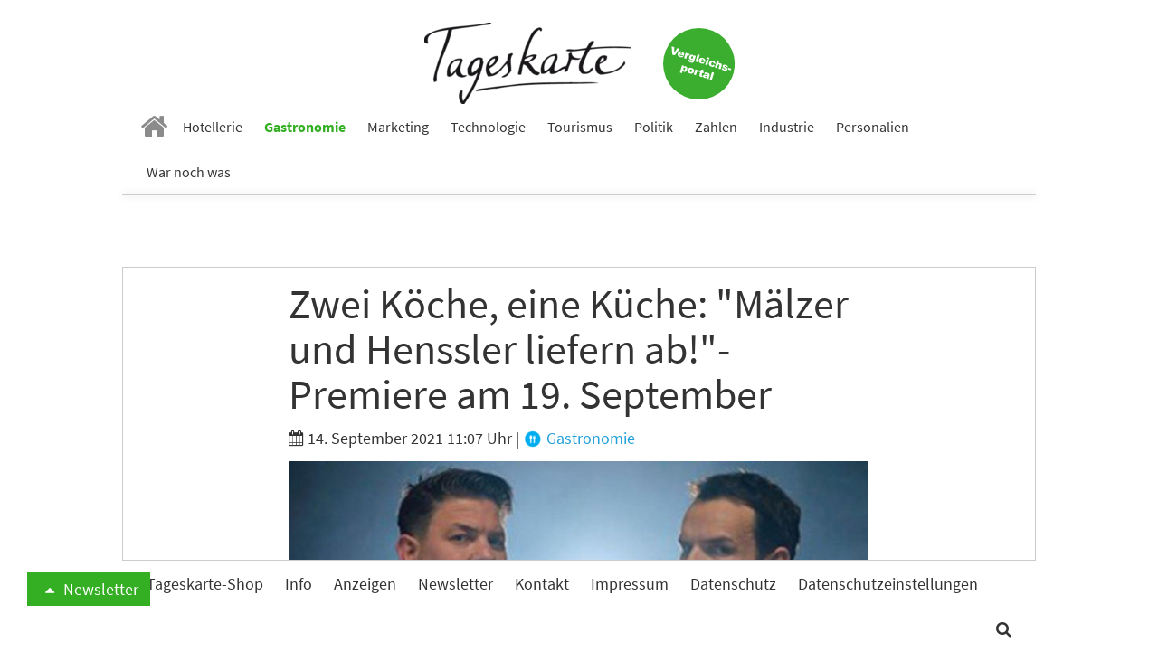

--- FILE ---
content_type: text/html; charset=utf-8
request_url: https://www.tageskarte.io/gastronomie/detail/zwei-koeche-eine-kueche-maelzer-und-henssler-liefern-ab-premiere-am-19-september.html?tx_news_pi1%5B%40widget_2808_0%5D%5BcurrentPage%5D=10&cHash=28970e12c0998304039e4dd5cc32cbe0
body_size: 14821
content:
<!DOCTYPE html>
<html lang="de-DE">
<head>

<meta charset="utf-8">
<!-- 
	build by schubwerk Berlin GmbH

	This website is powered by TYPO3 - inspiring people to share!
	TYPO3 is a free open source Content Management Framework initially created by Kasper Skaarhoj and licensed under GNU/GPL.
	TYPO3 is copyright 1998-2019 of Kasper Skaarhoj. Extensions are copyright of their respective owners.
	Information and contribution at https://typo3.org/
-->


<link rel="shortcut icon" href="/typo3conf/ext/hogaumacht/Resources/Public/Icons/favicon.ico" type="image/x-icon">
<title>Zwei Köche, eine Küche: &quot;Mälzer und Henssler liefern ab!&quot;-Premiere am 19. September: Tageskarte</title>
<meta property="og:title" content="Zwei Köche, eine Küche: &quot;Mälzer und Henssler liefern ab!&quot;-Premiere am 19. September" />
<meta property="og:type" content="article" />
<meta property="og:url" content="https://www.tageskarte.io/gastronomie/detail/zwei-koeche-eine-kueche-maelzer-und-henssler-liefern-ab-premiere-am-19-september.html?tx_news_pi1%5B%40widget_2808_0%5D%5BcurrentPage%5D=10&amp;cHash=28970e12c0998304039e4dd5cc32cbe0" />
<meta property="og:image" content="https://www.tageskarte.io/fileadmin/content/_processed_/e/c/csm_1791541_d0c7c5cf61_5473ee7b11.jpg" />
<meta property="og:image:width" content="500" />
<meta property="og:image:height" content="334" />
<meta name="description" content="Es wird geflucht, es wird gestichelt, es wird geschwitzt und vor allem wird gekocht. Tim Mälzer und Steffen Henssler müssen nämlich liefern. Ausliefern. An wen und was? Das entwickelt sich erst beim Kochen selbst - und in einer neuen Show bei Vox." />
<meta property="og:description" content="Es wird geflucht, es wird gestichelt, es wird geschwitzt und vor allem wird gekocht. Tim Mälzer und Steffen Henssler müssen nämlich liefern. Ausliefern. An wen und was? Das entwickelt sich erst beim Kochen selbst - und in einer neuen Show bei Vox." />
<meta name="generator" content="TYPO3 CMS">
<meta name="viewport" content="width=device-width, initial-scale=1">
<meta name="apple-mobile-web-app-capable" content="no">
<meta http-equiv="X-UA-Compatible" content="IE=edge">
<meta name="robots" content="index, follow, max-snippet:-1, max-image-preview:large, max-video-preview:-1">
<meta property="og:site_name" content="Tageskarte">
<meta property="og:title" content="anzeigen">


<link rel="stylesheet" type="text/css" href="/typo3conf/ext/hogaumacht/Resources/Public/Css/layout.min.1706112322.css" media="all">
<link rel="stylesheet" type="text/css" href="/typo3conf/ext/hogaumacht/Resources/Public/CustomCSS/custom.1687433309.css" media="all">
<link rel="stylesheet" type="text/css" href="/typo3conf/ext/rx_shariff/Resources/Public/Css/shariff.complete.1523862692.css" media="all">


<script src="/typo3/sysext/core/Resources/Public/JavaScript/Contrib/jquery/jquery-3.2.1.min.1561451061.js" type="text/javascript"></script>
<script type="text/javascript">
/*<![CDATA[*/
jQuery.noConflict();
/*]]>*/
</script>



<link rel="prev" href="/gastronomie/detail/zwei-koeche-eine-kueche-maelzer-und-henssler-liefern-ab-premiere-am-19-september.html?tx_news_pi1%5B%40widget_2808_0%5D%5BcurrentPage%5D=9&amp;cHash=2996303db27290dde781c406dc25e6e8" />
						
<link rel="preconnect" crossorigin href="https://de.ioam.de">
<link rel="preconnect" crossorigin href="https://www.facebook.com">
<link rel="preconnect" crossorigin href="https://www.google-analytics.com">
<link rel="preconnect" crossorigin href="https://connect.facebook.net">
<link rel="preconnect" crossorigin href="https://piwik.pantanet.de">
<link rel="preconnect" crossorigin href="https://securepubads.g.doubleclick.net">
<link rel="preconnect" crossorigin href="https://storage.googleapis.com">
<link rel="preconnect" crossorigin href="https://www.googletagmanager.com">

<script src="//script.ioam.de/iam.js?m=1" type="text/javascript"></script>

<link rel="preload" as="font" crossorigin="anonymous" href="https://www.tageskarte.io/typo3conf/ext/hogaumacht/Resources/Public/Fonts/fontawesome-webfont.woff2?v=4.7.0">
<link rel="preload" as="font" crossorigin="anonymous" href="https://www.tageskarte.io/typo3conf/ext/hogaumacht/Resources/Public/Fonts/source-sans-pro-v13-latin-regular.woff2">
<link rel="preload" as="font" crossorigin="anonymous" href="https://www.tageskarte.io/typo3conf/ext/hogaumacht/Resources/Public/Fonts/source-sans-pro-v13-latin-700.woff2">
<link rel="preload" as="font" crossorigin="anonymous" href="https://www.tageskarte.io/typo3conf/ext/hogaumacht/Resources/Public/Fonts/source-serif-pro-v7-latin-regular.woff2">

<link rel="preload" href="//data-f5d00c1ea1.tageskarte.io/iomm/latest/manager/base/es6/bundle.js" as="script" id="IOMmBundle">
<link rel="preload" href="//data-f5d00c1ea1.tageskarte.io/iomm/latest/bootstrap/loader.js" as="script">
<script type="text/javascript" src="//data-f5d00c1ea1.tageskarte.io/iomm/latest/bootstrap/loader.js"></script>

<script type="text/javascript">
  IOMm('configure', { st: 'tageskar', dn: 'data-f5d00c1ea1.tageskarte.io', mh:5 });
</script>
<script type="text/javascript">
var Ads_BA_ADIDsite = "tageskarte.io";
var Ads_BA_ADIDsection = "rotation"; // "rotation"; //bzw. passende Rubrik
var Ads_BA_keyword = "";
</script>
<script type="text/javascript" src="https://storage.googleapis.com/ba_utils/taka.js"></script>
<script async type="text/javascript" src="https://securepubads.g.doubleclick.net/tag/js/gpt.js"></script>
<!-- Global site tag (gtag.js) - Google Ads: 10845787738 -->
<script async src="https://www.googletagmanager.com/gtag/js?id=AW-10845787738"></script>
<script>
  window.dataLayer = window.dataLayer || [];
  function gtag(){dataLayer.push(arguments);}
  gtag('js', new Date());

  gtag('config', 'AW-10845787738');
</script><!-- Matomo Tag Manager -->
<script type="text/javascript">
var _mtm = _mtm || [];
_mtm.push({'mtm.startTime': (new Date().getTime()), 'event': 'mtm.Start'});
var d=document, g=d.createElement('script'), s=d.getElementsByTagName('script')[0];
g.type='text/javascript'; g.async=true; g.defer=true; g.src='https://piwik.pantanet.de/js/container_gUS0m9v1.js'; s.parentNode.insertBefore(g,s);
</script>
<!-- End Matomo Tag Manager --><style>      .news-single .shariff-button {
         min-width: auto!important;
         max-width: 36px!important;
         width: 36px!important;
      }
      .shariff-button {
         min-width: auto!important;
         max-width: 24px!important;
         width: 24px!important;
      }
      .shariff-button .share_text {
         display: none!important;
      }
      .carousel-inner>.item {
         display: block;
      }</style>
</head>
<body>
<div id="fb-root"></div>
<script async defer src="https://connect.facebook.net/en_US/sdk.js#xfbml=1&version=v3.2"></script>
<nav class="navbar navbar-default navbar-fixed-top">
  <div class="container">
    <div class="sticky-d-none text-center mt-2 logo-container">
      <a href="/">
        <img alt="Tageskarte" src="/fileadmin/_processed_/4/e/csm_Tageskarte_d9e41771b2.png" width="228" height="90" />
      </a>

      <a class="navbar-jobs" href="/vergleich-bewertung.html">
        <img alt="Jobs" src="/typo3conf/ext/hogaumacht/Resources/Public/Images/Button_Vergleichsportal.svg" width="79" height="79" />
      </a>
    </div>
    <div class="navbar-header">
      <button type="button" class="navbar-toggle collapsed" data-toggle="collapse" data-target="#bs-example-navbar-collapse-1" aria-expanded="false">
        <span class="sr-only">Toggle navigation</span> <span class="icon-bar"></span> <span class="icon-bar"></span> <span class="icon-bar"></span>
      </button>

      <a class="navbar-brand" href="/">
        <img class="img-responsive" alt="Tageskarte" src="/fileadmin/_processed_/4/e/csm_Tageskarte_f6797b121f.png" width="86" height="34" />
      </a>
    </div>

    <div class="collapse navbar-collapse" id="bs-example-navbar-collapse-1">
      <ul class="nav navbar-nav">
        
          
              <li class=" n27">
                <a href="/" target="" title="Home">
                  <i class="fa fa-home" aria-hidden="true"></i>
                </a>
              </li>
            
        
          
              <li class=" n71">
                <a href="/hotellerie.html" target="" title="Hotellerie">
                  Hotellerie
                </a>
              </li>
            
        
          
              <li class="active n72">
                <a href="/gastronomie.html" target="" title="Gastronomie">
                  Gastronomie
                </a>
              </li>
            
        
          
              <li class=" n75">
                <a href="/marketing.html" target="" title="Marketing">
                  Marketing
                </a>
              </li>
            
        
          
              <li class=" n3071">
                <a href="/technologie.html" target="" title="Technologie">
                  Technologie
                </a>
              </li>
            
        
          
              <li class=" n73">
                <a href="/tourismus.html" target="" title="Tourismus">
                  Tourismus
                </a>
              </li>
            
        
          
              <li class=" n74">
                <a href="/politik.html" target="" title="Politik">
                  Politik
                </a>
              </li>
            
        
          
              <li class=" n77">
                <a href="/zahlen.html" target="" title="Zahlen">
                  Zahlen
                </a>
              </li>
            
        
          
              <li class=" n78">
                <a href="/industrie.html" target="" title="Industrie">
                  Industrie
                </a>
              </li>
            
        
          
              <li class=" n3503">
                <a href="/personalien.html" target="" title="Personalien">
                  Personalien
                </a>
              </li>
            
        
          
              <li class=" n3278">
                <a href="/war-noch-was.html" target="" title="War noch was">
                  War noch was
                </a>
              </li>
            
        
      </ul>
    </div>
  </div>
</nav>

<div class="outer-main mt-4">
    
            <div class="container">
                <div class="leaderboard-cad"><div id="Ads_BA_BS" class="text-center"><script type="text/javascript">Ads_BA_AD('BS');</script></div></div>
            </div>
        

    
	
	
	

    <script type='text/javascript'>
        var cp = 'Gastronomie';
        IOMm('pageview', {cp: cp});
    </script>

    <div class="container bg-white b-1">
        
<div id="c112" class="frame frame-default frame-type-list frame-layout-0"><html xmlns:f="http://typo3.org/ns/TYPO3/CMS/Fluid/ViewHelpers"><div class="news news-single"><div class="article" itemscope="itemscope" itemtype="http://schema.org/Article"><div class="row"><div class="col-sm-8 col-sm-offset-2"><h1 class="mt-0" itemprop="headline">Zwei Köche, eine Küche: &quot;Mälzer und Henssler liefern ab!&quot;-Premiere am 19. September</h1><div class="extra"><!-- author --><!-- date --><i class="fa fa-calendar"></i><time datetime="2021-09-14">
                14. September 2021 11:07 Uhr
                <meta itemprop="datePublished" content="2021-09-14" /></time><!-- category -->
	
		
			|
			
					
						
							
									<a class="category-image category-3" href="/gastronomie.html"><img title="Gastronomie" alt="Gastronomie" src="/fileadmin/content/_processed_/a/9/csm_gastronomie_e6af018a67.png" width="22" height="22" /> Gastronomie
									</a></div><!-- media files --><div id="news-carousel" class="carousel slide news-img-wrap mb-2" data-ride="carousel" data-interval="8000" data-pause="hover"><div class="carousel-inner" role="listbox"><div class="item active"><a href="/fileadmin/content/_processed_/e/c/csm_1791541_d0c7c5cf61_02dc1ca001.jpg" data-description="Zwei Köche, eine Küche, keine Gnade: &quot;Mälzer und Henssler liefern ab!&quot;-Premiere am 19. September. Foto: TVNOW / Philipp Rathmer" title="" class="lightbox" rel="lightbox[myImageSet]"><img class="img-responsive img-lazy"
         title="" alt=""
         data-src="/fileadmin/content/_processed_/e/c/csm_1791541_d0c7c5cf61_4b1abfe94b.jpg"
         data-srcset="/fileadmin/content/_processed_/e/c/csm_1791541_d0c7c5cf61_4b1abfe94b.jpg 642w, /fileadmin/content/_processed_/e/c/csm_1791541_d0c7c5cf61_e2c8670f22.jpg 509w, /fileadmin/content/_processed_/e/c/csm_1791541_d0c7c5cf61_d483b75d7a.jpg 470w, /fileadmin/content/_processed_/e/c/csm_1791541_d0c7c5cf61_684a1e2528.jpg 737w, /fileadmin/content/_processed_/e/c/csm_1791541_d0c7c5cf61_9ac5eacec2.jpg 395w"
         sizes="(min-width: 1200px) 642px, (min-width: 992px) 509px, (min-width: 768px) 470px, (max-width: 767px) 736px, (max-width: 425px) 395px" /></a><div class="carousel-caption news-img-caption">
		Zwei Köche, eine Küche, keine Gnade: &quot;Mälzer und Henssler liefern ab!&quot;-Premiere am 19. September. Foto: TVNOW / Philipp Rathmer
	</div></div></div></div></div></div><div class="row"><div class="col-sm-2"><div xmlns:rx="http://typo3.org/ns/Reelworx/RxShariff/ViewHelper"><div data-orientation="vertical" data-theme="icon" data-mail-url="mailto:" data-services="[&quot;facebook&quot;,&quot;whatsapp&quot;,&quot;linkedin&quot;,&quot;twitter&quot;,&quot;xing&quot;,&quot;mail&quot;]" data-lang="de" class="shariff"></div></div></div><div class="col-sm-8 inner-content"><meta itemprop="description" content="Es wird geflucht, es wird gestichelt, es wird geschwitzt und vor allem wird gekocht. Tim Mälzer und Steffen Henssler müssen nämlich liefern. Ausliefern. An wen und was? Das entwickelt sich erst beim Kochen selbst - und in einer neuen Show bei Vox."><meta itemprop="image" content="/fileadmin/content/_processed_/e/c/csm_1791541_d0c7c5cf61_5473ee7b11.jpg" /><meta itemprop="dateModified" content="2021-09-17" /><div itemprop="author publisher" itemscope itemtype="http://schema.org/Organization"><meta itemprop="url" content="https://www.tageskarte.io/" /><meta itemprop="name" content="TAGESKARTE" /><div itemprop="logo" itemscope itemtype="https://schema.org/ImageObject"><meta itemprop="url" content="/typo3temp/assets/_processed_/2/c/csm_Tageskarte_90fd8c06b8.png" /></div></div><!-- main text --><div class="news-text-wrap" itemprop="articleBody"><p>Mögen sie sich jetzt nun oder nicht? Über viele verschiedene Kochsendungen hinweg haben sich Tim Mälzer und Steffen Henssler gefoppt. Ein witziges und unterhaltsames Spiel, das sie pflegen und irgendwie auch kultiviert haben. Nun bekommt der Wettstreit der beiden Fernsehköche sogar eine gemeinsame Sendung - «<a href="https://www.vox.de/cms/tim-maelzer-und-steffen-henssler-duellieren-sich-bei-maelzer-und-henssler-liefern-ab-4776144.html" target="_blank">Mälzer und Henssler liefern ab!</a>». Das Duell läuft an vorerst zwei Tagen bei Vox, dem Haussender der beiden. Das erste mehr als drei Stunden lang am Sonntag (19.9.) um 20.15 Uhr, der Termin für die zweite Folge wird Senderangaben zufolge noch bekannt gegeben.</p><p>Die beiden Hamburger Schnodderschnauzen müssen dafür spontan gegeneinander Essen zum Ausliefern produzieren und innerhalb von wenigen Minuten kochen. Das Besondere daran: Hinweise zu den Kunden kommen nur tröpfchenweise. Am Anfang steht nur die Personenzahl. Und dann kommen auch noch prominente hungrige Gäste wie Ina Müller, Judith Rakers, Smudo, Steven Gätjen, Wigald Boning und Revolverheld.</p><p>Schon im Trailer wird klar: Das ist Stress pur und die beiden schenken sich nichts. Sie motzen sich an, sie veralbern sich und sie stacheln sich beim Kochen gegenseitig an. Eins machen die beiden im Gespräch mit der Deutschen Presse-Agentur dennoch sofort deutlich. «Das ist ja die Mär, die sich immer hält, dass wir beide uns nicht mögen», sagt Steffen Henssler. «Natürlich picken wir auch gerne rein und foppen uns gerne, aber es ist tatsächlich so, dass wir größten Respekt voreinander haben und uns auch einfach gerne mögen. Mittlerweile sowieso noch ein Stück mehr. Also ich ihn zumindest.» Und dann ist es da. Dieses Grinsen der beiden. Dieses Vertraute. Brüder im Geiste. Man kann ihnen das leicht abnehmen.</p><p>Dass die beiden mal zusammen eine Sendung machen würden, sei ihnen schon lange klar gewesen, sagen die beiden Köche, die Fans vor allem für ihre Lässigkeit am Herd lieben. «Wir mussten nicht bestochen werden, wir mussten nur das richtige Format finden», so Henssler.</p><p>Das Abkupfern eines internationalen Formats kam für beide dafür aber nicht in Frage. «Wir wollten nicht mehr nur den Status als Fernsehköche bedienen, sondern waren auf der Suche nach mehr Spielraum. Nach einem Konzept, das uns eine Geschichte erzählt und uns eine Beziehung erlaubt», so Mälzer. Sie entwickelten selbst eins.</p><p>Die Corona-Pandemie, in der der Lieferservice einen großen Stellenwert auch für Restaurants bekommen hat, spielte ihnen dabei in die Hände. Der gemeinsame Spaß und Wettstreit am Herd und die flapsigen Sprüche beider werden kombiniert mit den Ansprüchen an einen Lieferservice und die Unberechenbarkeit durch Kunden, über die erst nach und nach mehr verraten wird. Ob sie richtig lagen, sehen die beiden erst, wenn sie das Essen persönlich ausgeliefert haben.</p><p>Bei der Umsetzung des Konzeptes war beiden zudem wichtig: «Bedingung war: kein Studio. Das hier ist eine echte Küche, es ist ein echtes Restaurant und es könnte ein echter Lieferservice sein», so Mälzer. Gedreht wurde im Juli in seinem Restaurant «Die gute Botschaft» an der Hamburger Außenalster.</p><p>Beide sind davon überzeugt, dass die Sendung gut ankommen wird. «Ja, Kochen vor der Kamera können wahnsinnig viele und wahrscheinlich auch sehr viele viel besser als wir. Aber so kochen, dass Menschen auch gern am Bildschirm bleiben, ist schon auch eine Stärke von Steffen und mir», sagt Mälzer dazu.</p><p>Und fährt mit breiter Brust fort: «Wir haben nicht viele Paarungen im deutschen Fernsehen, die sich auf diesem Niveau abspielen. Das ist wie Messi und Ronaldo. Auf unterschiedlichen Ebenen. Das ist ein bisschen Joko und Klaas. Das ist ein bisschen Thomas Gottschalk und Günther Jauch. Das sind zwei Elefanten aus ihrer Branche, die auch noch zufällig beide Medien machen und sich bereit erklären, sich gegenseitig vorzuführen oder sich vorführen zu lassen.»</p></div><!-- content elements --><!-- text/image --><div class="news-list-item banner banner-3" data-track-content data-content-name="BM: Betterspace 20.1.26 Webseite"><div class="news-list-item-inner"><div class="anote"><span>Anzeige</span></div><h3><a href="/bm/f/5381/4/80.html" data-content-target data-content-ignoreinteraction target="_blank" rel="nofollow">coucou Hotel finanziert Energiespar-Lösung erfolgreich mit Leerstand</a></h3><div class="row"><div class="col-sm-5"><a href="/bm/f/5381/4/80.html" data-content-target data-content-ignoreinteraction target="_blank" rel="nofollow"><img class="img-responsive news-list-item-image img-lazy" data-content-piece=""
                             title="" alt=""
                             data-src="/fileadmin/content/_processed_/7/b/csm_coucou-hotel-ausssen__003_klein_540f9d3950.jpg"
                             data-srcset="/fileadmin/content/_processed_/7/b/csm_coucou-hotel-ausssen__003_klein_540f9d3950.jpg 250w, /fileadmin/content/_processed_/7/b/csm_coucou-hotel-ausssen__003_klein_ab5221b9f5.jpg 194w, /fileadmin/content/_processed_/7/b/csm_coucou-hotel-ausssen__003_klein_eb6693c5c9.jpg 178w, /fileadmin/content/user_upload/coucou-hotel-ausssen__003_klein.jpg 737w, /fileadmin/content/_processed_/7/b/csm_coucou-hotel-ausssen__003_klein_750b8b459e.jpg 395w"
                             sizes="(min-width: 1200px) 250px, (min-width: 992px) 194px, (min-width: 768px) 178px, (max-width: 767px) 737px, (max-width: 425px) 395px" /></a></div><div class="col-sm-7"><div data-content-piece><p>Im coucou Hotel werden Heizkörper digital über eine intelligente Heizkörpersteuerung gesteuert. So profitiert man hier von mehr Komfort bei weniger Energieeinsatz. Finanziert wurde die Lösung mit leerstehenden Zimmern. Hotelmanager Jochen Lauber hat nun seine Erfahrungen mit der Investition und dem System geteilt.</p></div><div><a href="/bm/f/5381/4/80.html" data-content-target data-content-ignoreinteraction target="_blank" rel="nofollow" class="btn btn-default btn-read-more">Weiterlesen</a></div></div></div></div></div><div class="sp sp-fb text-center"><div class="fb-post" data-href="https://www.facebook.com/tim.maelzer/posts/403109024520438" data-show-text="true"></div></div><div id="c24924" class="frame frame-default frame-type-text frame-layout-0"><h4>Mälzer und Henssler müssen liefern</h4><p>In ihrer ersten gemeinsamen Primetime-Show müssen&nbsp;Tim Mälzer und Steffen Henssler wirklich liefern.&nbsp;Ihr neuer Job: Ein Pop-Up-Bringdienst - unter erschwerten Bedingungen. Denn Mälzer und Henssler bekommen keine normalen Bestellungen, sondern lediglich vage Hinweise zu den Vorlieben ihrer Kunden - da bleiben Schimpfwort-Tiraden, Verzweiflungs-Anfälle und unbändiger Ehrgeiz nicht aus. Und dann wollen zusätzlich in Folge 1 auch noch Entertainerin Ina Müller, Moderatorin Judith Rakers und Rapper Smudo spontan bewirtet werden.&nbsp;VOX zeigt die Premiere von &quot;Mälzer und Henssler liefern ab!&quot; am 19. September um 20:15 Uhr.</p><p>Schon bei der ersten von insgesamt vier Bestellungen blickt Henssler lachend der &quot;Wahrheit&quot; ins Auge: &quot;Seit langem müssen wir mal wieder richtig arbeiten...&quot;. Nur auf der Basis von Fotos, Sprachnachrichten oder Hinweisen aus der Bonmaschine müssen sie ein kulinarisches Gefühl für die unbekannten Besteller entwickeln. &quot;Das hier ist ein ständiges Auf und Ab - zwischendrin denke ich: 'Jetzt sind meine Gerichte geil' und dann wieder: 'Jetzt ist alles scheiße'...&quot;, beschreibt Henssler seine Stimmungslage.</p><p>Zu sehen, was der andere in seiner Küche vorbereitet, treibt die zwei Hamburger zusätzlich zu Höchstleistunden an - da wird auch spontan noch schnell ein zusätzliches Gericht aus dem Ärmel geschüttelt, nur um den anderen zu übertrumpfen. &quot;Steffen, danke, dass du da bist. Gegen jeden anderen hätte ich keinen Ehrgeiz&quot;, bringt Mälzer die Konkurrenzsituation auf den Punkt. Und nach der ersten Kochrunde ist er deshalb auch ganz schön am Ende: &quot;Was ein Ritt. Ich bin ganz schön im A*sch, ihr F*cker&quot;, findet Tim Mälzer gewohnt direkte Worte für seinen Gemütszustand. Bei der Auslieferung sind die Augen der beiden groß, als sie sehen, dass sie für eine sechsköpfige Familie kochen mussten... Das hatten beide nicht erwartet!</p><p>&quot;Bisher habe ich nichts verheimlicht, habe aber gemerkt, dass ich das machen muss, weil der Drecksack ja auch einfach nachkocht&quot;, so Henssler, der bei den folgenden Bestellungen seine Taktik ändert. Tim Mälzer bringen die Hinweise mit immer neuen Infos zu den möglichen Vorlieben&nbsp;an den Rand der Verzweiflung: &quot;Mich nervt das gerade. Rein theoretisch spielen wir Glücksrad, weil wir immer unsere Richtung ändern müssen.&quot;, so Mälzer. &quot;Es ist schon ein derber Abfuck, wenn man verliert...&quot;, findet Henssler nicht nur der Ehre wegen, denn die beiden überlegen sich auch noch eine fiese Strafe für den Verlierer...</p><p>Warum Tim Mälzer meint, dass Steffen Henssler &quot;optisch fürs Radio kocht&quot; und er selbst &quot;wie Michelangelo, als er die Kirchendecke bemalt hat&quot;, wieso Henssler hingegen sicher ist &quot;den mache ich so lang, der gewinnt nicht einen Gang&quot; und weshalb beide kaum mit Smudo sprechen, als dieser den Lieferservice betritt - das sehen die Zuschauer:innen am 19. September.</p><hr /><p>&nbsp;</p></div><div class="content-cad"><div id="Ads_BA_CAD2" class="text-center"><script type="text/javascript">Ads_BA_AD('CAD2');</script></div></div><!-- Link Back --><p><a class="btn btn-default" href="/gastronomie.html">
			Zurück
		</a></p></div></div></div></div></html></div>


<div id="c2812" class="frame frame-default frame-type-shortcut frame-layout-0"><div id="c43960" class="frame frame-default frame-type-list frame-layout-2"></div><div id="c2808" class="frame frame-default frame-type-list frame-layout-2"><header><h2 class="">
				Vielleicht auch interessant
			</h2></header><div class="news"><!--TYPO3SEARCH_end--><div class="news-list-view news-template-14" id="news-container-2808"><div class="news-list-item"><div class="news-list-item-inner"><div class="articletype-0" itemscope="itemscope" itemtype="http://schema.org/Article"><meta itemprop="image" content="/fileadmin/content/_processed_/a/d/csm_csm_Eroeffnung_Swing_Kitchen_Leipzig_b5a67efe27_a095c32abb.png" /><meta itemprop="datePublished" content="2025-11-26" /><meta itemprop="dateModified" content="2025-11-26" /><div itemprop="author publisher" itemscope itemtype="http://schema.org/Organization"><meta itemprop="url" content="https://www.tageskarte.io/" /><meta itemprop="name" content="TAGESKARTE" /><div itemprop="logo" itemscope itemtype="https://schema.org/ImageObject"><meta itemprop="url" content="/typo3temp/assets/_processed_/2/c/csm_Tageskarte_90fd8c06b8.png" /></div></div><h3 itemprop="headline"><a itemprop="url" title="Sanierung der veganen Fastfood-Kette Swing Kitchen gescheitert " href="/gastronomie/detail/sanierung-der-veganen-fastfood-kette-swing-kitchen-gescheitert.html">
							Sanierung der veganen Fastfood-Kette Swing Kitchen gescheitert 
						</a></h3><div class="row"><div class="col-sm-5"><a title="Sanierung der veganen Fastfood-Kette Swing Kitchen gescheitert " href="/gastronomie/detail/sanierung-der-veganen-fastfood-kette-swing-kitchen-gescheitert.html"><img class="img-responsive news-list-item-image img-lazy"
                 title="" alt=""
                 src="[data-uri]"
                 data-src="/fileadmin/content/_processed_/a/d/csm_csm_Eroeffnung_Swing_Kitchen_Leipzig_b5a67efe27_3008c778d5.png"
                 data-srcset="/fileadmin/content/_processed_/a/d/csm_csm_Eroeffnung_Swing_Kitchen_Leipzig_b5a67efe27_0e8fb2e1f7.png 250w, /fileadmin/content/_processed_/a/d/csm_csm_Eroeffnung_Swing_Kitchen_Leipzig_b5a67efe27_216b12f73b.png 194w, /fileadmin/content/_processed_/a/d/csm_csm_Eroeffnung_Swing_Kitchen_Leipzig_b5a67efe27_f30d3aaa44.png 178w, /fileadmin/content/_processed_/a/d/csm_csm_Eroeffnung_Swing_Kitchen_Leipzig_b5a67efe27_1966e2d44a.png 737w, /fileadmin/content/_processed_/a/d/csm_csm_Eroeffnung_Swing_Kitchen_Leipzig_b5a67efe27_3008c778d5.png 395w"
                 sizes="(min-width: 1200px) 250px, (min-width: 992px) 194px, (min-width: 768px) 178px, (max-width: 767px) 737px, (max-width: 425px) 395px" /></a><div data-url="https://www.tageskarte.io/gastronomie/detail/sanierung-der-veganen-fastfood-kette-swing-kitchen-gescheitert.html" data-theme="icon" data-services="[&quot;facebook&quot;,&quot;whatsapp&quot;,&quot;linkedin&quot;,&quot;twitter&quot;,&quot;xing&quot;]" data-lang="de" class="shariff"></div></div><div class="col-sm-7"><!-- teaser --><div itemprop="description" class="description"><p>Die Sanierung der veganen Fastfood-Kette Swing Kitchen ist gescheitert. Nachdem die Gläubiger noch einem Sanierungsplan für die Muttergesellschaft zugestimmt hatten, konnte die zur Fortführung nötige Finanzierung nicht gesichert werden. Von dem Scheitern sind 130 Mitarbeitende an allen sieben Standorten in Österreich betroffen.</p></div><div class="more-link"><a class="btn btn-default btn-read-more" title="Sanierung der veganen Fastfood-Kette Swing Kitchen gescheitert " href="/gastronomie/detail/sanierung-der-veganen-fastfood-kette-swing-kitchen-gescheitert.html">
                Weiterlesen
            </a></div></div></div></div></div></div><div class="news-list-item"><div class="news-list-item-inner"><div class="articletype-0" itemscope="itemscope" itemtype="http://schema.org/Article"><meta itemprop="image" content="/fileadmin/content/_processed_/d/2/csm_shutterstock_2254135117_31dfe4bd27.jpg" /><meta itemprop="datePublished" content="2025-11-25" /><meta itemprop="dateModified" content="2025-11-25" /><div itemprop="author publisher" itemscope itemtype="http://schema.org/Organization"><meta itemprop="url" content="https://www.tageskarte.io/" /><meta itemprop="name" content="TAGESKARTE" /><div itemprop="logo" itemscope itemtype="https://schema.org/ImageObject"><meta itemprop="url" content="/typo3temp/assets/_processed_/2/c/csm_Tageskarte_90fd8c06b8.png" /></div></div><h3 itemprop="headline"><a itemprop="url" title="Five Guys Deutschland erneut mit Millionendefizit" href="/gastronomie/detail/five-guys-deutschland-erneut-mit-millionendefizit.html">
							Five Guys Deutschland erneut mit Millionendefizit
						</a></h3><div class="row"><div class="col-sm-5"><a title="Five Guys Deutschland erneut mit Millionendefizit" href="/gastronomie/detail/five-guys-deutschland-erneut-mit-millionendefizit.html"><img class="img-responsive news-list-item-image img-lazy"
                 title="" alt=""
                 src="[data-uri]"
                 data-src="/fileadmin/content/_processed_/d/2/csm_shutterstock_2254135117_4ec4cf366e.jpg"
                 data-srcset="/fileadmin/content/_processed_/d/2/csm_shutterstock_2254135117_c082f9c8e0.jpg 250w, /fileadmin/content/_processed_/d/2/csm_shutterstock_2254135117_baacbdf192.jpg 194w, /fileadmin/content/_processed_/d/2/csm_shutterstock_2254135117_0b792a773f.jpg 178w, /fileadmin/content/_processed_/d/2/csm_shutterstock_2254135117_3a296378a4.jpg 737w, /fileadmin/content/_processed_/d/2/csm_shutterstock_2254135117_4ec4cf366e.jpg 395w"
                 sizes="(min-width: 1200px) 250px, (min-width: 992px) 194px, (min-width: 768px) 178px, (max-width: 767px) 737px, (max-width: 425px) 395px" /></a><div data-url="https://www.tageskarte.io/gastronomie/detail/five-guys-deutschland-erneut-mit-millionendefizit.html" data-theme="icon" data-services="[&quot;facebook&quot;,&quot;whatsapp&quot;,&quot;linkedin&quot;,&quot;twitter&quot;,&quot;xing&quot;]" data-lang="de" class="shariff"></div></div><div class="col-sm-7"><!-- teaser --><div itemprop="description" class="description"><p>Die US-Systemgastronomiekette Five Guys steht in Deutschland vor erheblichen finanziellen Herausforderungen. Im siebten Jahr nach Markteintritt weist die deutsche Tochtergesellschaft Five Guys Germany GmbH erneut ein Millionenminus aus. Dies geht aus dem jüngst veröffentlichten Geschäftsbericht für das Jahr 2023 hervor, über den zuerst die Rheinische Post berichtete.</p></div><div class="more-link"><a class="btn btn-default btn-read-more" title="Five Guys Deutschland erneut mit Millionendefizit" href="/gastronomie/detail/five-guys-deutschland-erneut-mit-millionendefizit.html">
                Weiterlesen
            </a></div></div></div></div></div></div><div class="news-list-item"><div class="news-list-item-inner"><div class="articletype-0" itemscope="itemscope" itemtype="http://schema.org/Article"><meta itemprop="image" content="/fileadmin/content/_processed_/3/3/csm_Christian4_86170732fe.jpg" /><meta itemprop="datePublished" content="2025-11-25" /><meta itemprop="dateModified" content="2025-11-27" /><div itemprop="author publisher" itemscope itemtype="http://schema.org/Organization"><meta itemprop="url" content="https://www.tageskarte.io/" /><meta itemprop="name" content="TAGESKARTE" /><div itemprop="logo" itemscope itemtype="https://schema.org/ImageObject"><meta itemprop="url" content="/typo3temp/assets/_processed_/2/c/csm_Tageskarte_90fd8c06b8.png" /></div></div><h3 itemprop="headline"><a itemprop="url" title="Fränkischer Winzer und Sternekoch Christian Stahl überzeugt Kritiker " href="/gastronomie/detail/fraenkischer-winzer-und-sternekoch-christian-stahl-ueberzeugt-kritiker.html">
							Fränkischer Winzer und Sternekoch Christian Stahl überzeugt Kritiker 
						</a></h3><div class="row"><div class="col-sm-5"><a title="Fränkischer Winzer und Sternekoch Christian Stahl überzeugt Kritiker " href="/gastronomie/detail/fraenkischer-winzer-und-sternekoch-christian-stahl-ueberzeugt-kritiker.html"><img class="img-responsive news-list-item-image img-lazy"
                 title="" alt=""
                 src="[data-uri]"
                 data-src="/fileadmin/content/_processed_/3/3/csm_Christian4_0a3483eacb.jpg"
                 data-srcset="/fileadmin/content/_processed_/3/3/csm_Christian4_29ae82137d.jpg 250w, /fileadmin/content/_processed_/3/3/csm_Christian4_847ff942e4.jpg 194w, /fileadmin/content/_processed_/3/3/csm_Christian4_3c9880abbd.jpg 178w, /fileadmin/content/_processed_/3/3/csm_Christian4_82fb1d6a86.jpg 737w, /fileadmin/content/_processed_/3/3/csm_Christian4_0a3483eacb.jpg 395w"
                 sizes="(min-width: 1200px) 250px, (min-width: 992px) 194px, (min-width: 768px) 178px, (max-width: 767px) 737px, (max-width: 425px) 395px" /></a><div data-url="https://www.tageskarte.io/gastronomie/detail/fraenkischer-winzer-und-sternekoch-christian-stahl-ueberzeugt-kritiker.html" data-theme="icon" data-services="[&quot;facebook&quot;,&quot;whatsapp&quot;,&quot;linkedin&quot;,&quot;twitter&quot;,&quot;xing&quot;]" data-lang="de" class="shariff"></div></div><div class="col-sm-7"><!-- teaser --><div itemprop="description" class="description"><p>Der fränkische Winzer und Sternekoch Christian Stahl verzeichnet gleich mehrere renommierte Auszeichnungen und steigt im aktuellen HENRIS Weinguide mit vier Trauben in die nationale Spitze der deutschen Weingüter auf.</p></div><div class="more-link"><a class="btn btn-default btn-read-more" title="Fränkischer Winzer und Sternekoch Christian Stahl überzeugt Kritiker " href="/gastronomie/detail/fraenkischer-winzer-und-sternekoch-christian-stahl-ueberzeugt-kritiker.html">
                Weiterlesen
            </a></div></div></div></div></div></div><!-- text/image --><div class="news-list-item banner banner-3" data-track-content data-content-name="BM: Betterspace 20.1.26 Webseite"><div class="news-list-item-inner"><div class="anote"><span>Anzeige</span></div><h3><a href="/bm/f/5381/3/80.html" data-content-target data-content-ignoreinteraction target="_blank" rel="nofollow">coucou Hotel finanziert Energiespar-Lösung erfolgreich mit Leerstand</a></h3><div class="row"><div class="col-sm-5"><a href="/bm/f/5381/3/80.html" data-content-target data-content-ignoreinteraction target="_blank" rel="nofollow"><img class="img-responsive news-list-item-image img-lazy" data-content-piece=""
                             title="" alt=""
                             data-src="/fileadmin/content/_processed_/7/b/csm_coucou-hotel-ausssen__003_klein_540f9d3950.jpg"
                             data-srcset="/fileadmin/content/_processed_/7/b/csm_coucou-hotel-ausssen__003_klein_540f9d3950.jpg 250w, /fileadmin/content/_processed_/7/b/csm_coucou-hotel-ausssen__003_klein_ab5221b9f5.jpg 194w, /fileadmin/content/_processed_/7/b/csm_coucou-hotel-ausssen__003_klein_eb6693c5c9.jpg 178w, /fileadmin/content/user_upload/coucou-hotel-ausssen__003_klein.jpg 737w, /fileadmin/content/_processed_/7/b/csm_coucou-hotel-ausssen__003_klein_750b8b459e.jpg 395w"
                             sizes="(min-width: 1200px) 250px, (min-width: 992px) 194px, (min-width: 768px) 178px, (max-width: 767px) 737px, (max-width: 425px) 395px" /></a></div><div class="col-sm-7"><div data-content-piece><p>Im coucou Hotel werden Heizkörper digital über eine intelligente Heizkörpersteuerung gesteuert. So profitiert man hier von mehr Komfort bei weniger Energieeinsatz. Finanziert wurde die Lösung mit leerstehenden Zimmern. Hotelmanager Jochen Lauber hat nun seine Erfahrungen mit der Investition und dem System geteilt.</p></div><div><a href="/bm/f/5381/3/80.html" data-content-target data-content-ignoreinteraction target="_blank" rel="nofollow" class="btn btn-default btn-read-more">Weiterlesen</a></div></div></div></div></div><div class="news-list-item"><div class="news-list-item-inner"><div class="articletype-0" itemscope="itemscope" itemtype="http://schema.org/Article"><meta itemprop="image" content="/fileadmin/content/_processed_/6/e/csm_98b533fde845e702_org_ac7eb9a527.jpg" /><meta itemprop="datePublished" content="2025-11-25" /><meta itemprop="dateModified" content="2025-11-25" /><div itemprop="author publisher" itemscope itemtype="http://schema.org/Organization"><meta itemprop="url" content="https://www.tageskarte.io/" /><meta itemprop="name" content="TAGESKARTE" /><div itemprop="logo" itemscope itemtype="https://schema.org/ImageObject"><meta itemprop="url" content="/typo3temp/assets/_processed_/2/c/csm_Tageskarte_90fd8c06b8.png" /></div></div><h3 itemprop="headline"><a itemprop="url" title="La Liste 2026 kürt Schwarzwaldstube wieder zum besten Restaurant der Welt" href="/gastronomie/detail/la-liste-2026-kuert-schwarzwaldstube-wieder-zum-besten-restaurant-der-welt.html">
							La Liste 2026 kürt Schwarzwaldstube wieder zum besten Restaurant der Welt
						</a></h3><div class="row"><div class="col-sm-5"><a title="La Liste 2026 kürt Schwarzwaldstube wieder zum besten Restaurant der Welt" href="/gastronomie/detail/la-liste-2026-kuert-schwarzwaldstube-wieder-zum-besten-restaurant-der-welt.html"><img class="img-responsive news-list-item-image img-lazy"
                 title="" alt=""
                 src="[data-uri]"
                 data-src="/fileadmin/content/_processed_/6/e/csm_98b533fde845e702_org_009caf09ad.jpg"
                 data-srcset="/fileadmin/content/_processed_/6/e/csm_98b533fde845e702_org_02fcc738b9.jpg 250w, /fileadmin/content/_processed_/6/e/csm_98b533fde845e702_org_6a62888124.jpg 194w, /fileadmin/content/_processed_/6/e/csm_98b533fde845e702_org_04e37ac694.jpg 178w, /fileadmin/content/_processed_/6/e/csm_98b533fde845e702_org_31941d5d99.jpg 737w, /fileadmin/content/_processed_/6/e/csm_98b533fde845e702_org_009caf09ad.jpg 395w"
                 sizes="(min-width: 1200px) 250px, (min-width: 992px) 194px, (min-width: 768px) 178px, (max-width: 767px) 737px, (max-width: 425px) 395px" /></a><div data-url="https://www.tageskarte.io/gastronomie/detail/la-liste-2026-kuert-schwarzwaldstube-wieder-zum-besten-restaurant-der-welt.html" data-theme="icon" data-services="[&quot;facebook&quot;,&quot;whatsapp&quot;,&quot;linkedin&quot;,&quot;twitter&quot;,&quot;xing&quot;]" data-lang="de" class="shariff"></div></div><div class="col-sm-7"><!-- teaser --><div itemprop="description" class="description"><p>Die Schwarzwaldstube in der Baiersbronner Traube Tonbach ist im Ranking von La Liste 2026 erneut an die Weltspitze gewählt worden. Das Gourmetrestaurant, unter der Leitung von Küchenchef Torsten Michel, belegt in der Weltrangliste abermals den geteilten Platz 1. Alle deutschen Restaurants und die komplette Liste bei Tageskarte. </p></div><div class="more-link"><a class="btn btn-default btn-read-more" title="La Liste 2026 kürt Schwarzwaldstube wieder zum besten Restaurant der Welt" href="/gastronomie/detail/la-liste-2026-kuert-schwarzwaldstube-wieder-zum-besten-restaurant-der-welt.html">
                Weiterlesen
            </a></div></div></div></div></div></div><div class="news-list-item"><div class="news-list-item-inner"><div class="articletype-0" itemscope="itemscope" itemtype="http://schema.org/Article"><meta itemprop="image" content="/fileadmin/content/_processed_/c/5/csm_imago299407994_cd416c44ae.jpg" /><meta itemprop="datePublished" content="2025-11-25" /><meta itemprop="dateModified" content="2025-11-25" /><div itemprop="author publisher" itemscope itemtype="http://schema.org/Organization"><meta itemprop="url" content="https://www.tageskarte.io/" /><meta itemprop="name" content="TAGESKARTE" /><div itemprop="logo" itemscope itemtype="https://schema.org/ImageObject"><meta itemprop="url" content="/typo3temp/assets/_processed_/2/c/csm_Tageskarte_90fd8c06b8.png" /></div></div><h3 itemprop="headline"><a itemprop="url" title="Dortmunder Sternerestaurant „The Stage“ schließt im März 2026" href="/gastronomie/detail/dortmunder-sternerestaurant-the-stage-schliesst-im-maerz-2026.html">
							Dortmunder Sternerestaurant „The Stage“ schließt im März 2026
						</a></h3><div class="row"><div class="col-sm-5"><a title="Dortmunder Sternerestaurant „The Stage“ schließt im März 2026" href="/gastronomie/detail/dortmunder-sternerestaurant-the-stage-schliesst-im-maerz-2026.html"><img class="img-responsive news-list-item-image img-lazy"
                 title="" alt=""
                 src="[data-uri]"
                 data-src="/fileadmin/content/_processed_/c/5/csm_imago299407994_fa45352579.jpg"
                 data-srcset="/fileadmin/content/_processed_/c/5/csm_imago299407994_47197d5b6f.jpg 250w, /fileadmin/content/_processed_/c/5/csm_imago299407994_a7290aa829.jpg 194w, /fileadmin/content/_processed_/c/5/csm_imago299407994_50c95b6c9f.jpg 178w, /fileadmin/content/_processed_/c/5/csm_imago299407994_b7bf4b40e1.jpg 737w, /fileadmin/content/_processed_/c/5/csm_imago299407994_fa45352579.jpg 395w"
                 sizes="(min-width: 1200px) 250px, (min-width: 992px) 194px, (min-width: 768px) 178px, (max-width: 767px) 737px, (max-width: 425px) 395px" /></a><div data-url="https://www.tageskarte.io/gastronomie/detail/dortmunder-sternerestaurant-the-stage-schliesst-im-maerz-2026.html" data-theme="icon" data-services="[&quot;facebook&quot;,&quot;whatsapp&quot;,&quot;linkedin&quot;,&quot;twitter&quot;,&quot;xing&quot;]" data-lang="de" class="shariff"></div></div><div class="col-sm-7"><!-- teaser --><div itemprop="description" class="description"><p>Das Dortmunder Sternerestaurant „The Stage“ wird seinen Betrieb zum 28. März 2026 einstellen. Das Lokal in Dortmund-Hombruch wird damit nach fünf Jahren, seit seiner Gründung im Jahr 2021, die bisherige kulinarische Reise beenden, um sich auf neue Projekte zu konzentrieren.</p></div><div class="more-link"><a class="btn btn-default btn-read-more" title="Dortmunder Sternerestaurant „The Stage“ schließt im März 2026" href="/gastronomie/detail/dortmunder-sternerestaurant-the-stage-schliesst-im-maerz-2026.html">
                Weiterlesen
            </a></div></div></div></div></div></div><div class="news-list-item"><div class="news-list-item-inner"><div class="articletype-0" itemscope="itemscope" itemtype="http://schema.org/Article"><meta itemprop="image" content="/fileadmin/content/_processed_/c/1/csm_top-view-people-have-lunch-2025-10-17-00-52-24-utc_22f8339c76.jpg" /><meta itemprop="datePublished" content="2025-11-24" /><meta itemprop="dateModified" content="2025-11-24" /><div itemprop="author publisher" itemscope itemtype="http://schema.org/Organization"><meta itemprop="url" content="https://www.tageskarte.io/" /><meta itemprop="name" content="TAGESKARTE" /><div itemprop="logo" itemscope itemtype="https://schema.org/ImageObject"><meta itemprop="url" content="/typo3temp/assets/_processed_/2/c/csm_Tageskarte_90fd8c06b8.png" /></div></div><h3 itemprop="headline"><a itemprop="url" title="Gastronomie-Trends zeigen Fokus auf Erlebnisse und soziale Verbundenheit" href="/gastronomie/detail/gastronomie-trends-zeigen-fokus-auf-erlebnisse-und-soziale-verbundenheit.html">
							Gastronomie-Trends zeigen Fokus auf Erlebnisse und soziale Verbundenheit
						</a></h3><div class="row"><div class="col-sm-5"><a title="Gastronomie-Trends zeigen Fokus auf Erlebnisse und soziale Verbundenheit" href="/gastronomie/detail/gastronomie-trends-zeigen-fokus-auf-erlebnisse-und-soziale-verbundenheit.html"><img class="img-responsive news-list-item-image img-lazy"
                 title="" alt=""
                 src="[data-uri]"
                 data-src="/fileadmin/content/_processed_/c/1/csm_top-view-people-have-lunch-2025-10-17-00-52-24-utc_26ef1a7487.jpg"
                 data-srcset="/fileadmin/content/_processed_/c/1/csm_top-view-people-have-lunch-2025-10-17-00-52-24-utc_5810c704b7.jpg 250w, /fileadmin/content/_processed_/c/1/csm_top-view-people-have-lunch-2025-10-17-00-52-24-utc_ce4165960a.jpg 194w, /fileadmin/content/_processed_/c/1/csm_top-view-people-have-lunch-2025-10-17-00-52-24-utc_6fb4f691f9.jpg 178w, /fileadmin/content/_processed_/c/1/csm_top-view-people-have-lunch-2025-10-17-00-52-24-utc_73b35fbe2b.jpg 737w, /fileadmin/content/_processed_/c/1/csm_top-view-people-have-lunch-2025-10-17-00-52-24-utc_26ef1a7487.jpg 395w"
                 sizes="(min-width: 1200px) 250px, (min-width: 992px) 194px, (min-width: 768px) 178px, (max-width: 767px) 737px, (max-width: 425px) 395px" /></a><div data-url="https://www.tageskarte.io/gastronomie/detail/gastronomie-trends-zeigen-fokus-auf-erlebnisse-und-soziale-verbundenheit.html" data-theme="icon" data-services="[&quot;facebook&quot;,&quot;whatsapp&quot;,&quot;linkedin&quot;,&quot;twitter&quot;,&quot;xing&quot;]" data-lang="de" class="shariff"></div></div><div class="col-sm-7"><!-- teaser --><div itemprop="description" class="description"><p>Der Restaurantbesuch wird 2026 bewusster als besonderes Erlebnis und Ort der sozialen Verbundenheit betrachtet. Neue Daten von OpenTable zeigen, wie sich die Präferenzen der deutschen Gäste in Buchungszahlen und Ausgabeverhalten widerspiegeln.</p></div><div class="more-link"><a class="btn btn-default btn-read-more" title="Gastronomie-Trends zeigen Fokus auf Erlebnisse und soziale Verbundenheit" href="/gastronomie/detail/gastronomie-trends-zeigen-fokus-auf-erlebnisse-und-soziale-verbundenheit.html">
                Weiterlesen
            </a></div></div></div></div></div></div><!-- image --><div class="news-list-item banner banner-0" data-track-content data-content-name="BM: 370 Grad Webseite Banner"><div class="news-list-item-inner"><div class="anote"><span>Anzeige</span></div><a href="/bm/f/5288/3/80.html" data-content-target data-content-ignoreinteraction target="_blank" rel="nofollow" data-resize="768"><img data-content-piece="" class="img-responsive" src="/fileadmin/content/user_upload/Banner_Newsletter_Tageskarte_2026.png" width="737" height="492" alt="" /></a></div></div><div class="news-list-item"><div class="news-list-item-inner"><div class="articletype-0" itemscope="itemscope" itemtype="http://schema.org/Article"><meta itemprop="image" content="/fileadmin/content/_processed_/c/6/csm_ChatGPT_Image_22._Nov._2025__12_57_37_7fe82c46c1.png" /><meta itemprop="datePublished" content="2025-11-24" /><meta itemprop="dateModified" content="2025-11-24" /><div itemprop="author publisher" itemscope itemtype="http://schema.org/Organization"><meta itemprop="url" content="https://www.tageskarte.io/" /><meta itemprop="name" content="TAGESKARTE" /><div itemprop="logo" itemscope itemtype="https://schema.org/ImageObject"><meta itemprop="url" content="/typo3temp/assets/_processed_/2/c/csm_Tageskarte_90fd8c06b8.png" /></div></div><h3 itemprop="headline"><a itemprop="url" title="Guide Michelin Italien 2026 - Ein neues Drei-Sterne-Restaurant in der Emilia-Romagna" href="/gastronomie/detail/guide-michelin-italien-2026-ein-neues-drei-sterne-restaurant-in-der-emilia-romagna.html">
							Guide Michelin Italien 2026 - Ein neues Drei-Sterne-Restaurant in der Emilia-Romagna
						</a></h3><div class="row"><div class="col-sm-5"><a title="Guide Michelin Italien 2026 - Ein neues Drei-Sterne-Restaurant in der Emilia-Romagna" href="/gastronomie/detail/guide-michelin-italien-2026-ein-neues-drei-sterne-restaurant-in-der-emilia-romagna.html"><img class="img-responsive news-list-item-image img-lazy"
                 title="" alt=""
                 src="[data-uri]"
                 data-src="/fileadmin/content/_processed_/c/6/csm_ChatGPT_Image_22._Nov._2025__12_57_37_418d0ce386.png"
                 data-srcset="/fileadmin/content/_processed_/c/6/csm_ChatGPT_Image_22._Nov._2025__12_57_37_eadfe5f2a7.png 250w, /fileadmin/content/_processed_/c/6/csm_ChatGPT_Image_22._Nov._2025__12_57_37_50682decbe.png 194w, /fileadmin/content/_processed_/c/6/csm_ChatGPT_Image_22._Nov._2025__12_57_37_379b3d8403.png 178w, /fileadmin/content/_processed_/c/6/csm_ChatGPT_Image_22._Nov._2025__12_57_37_af5ae6198a.png 737w, /fileadmin/content/_processed_/c/6/csm_ChatGPT_Image_22._Nov._2025__12_57_37_418d0ce386.png 395w"
                 sizes="(min-width: 1200px) 250px, (min-width: 992px) 194px, (min-width: 768px) 178px, (max-width: 767px) 737px, (max-width: 425px) 395px" /></a><div data-url="https://www.tageskarte.io/gastronomie/detail/guide-michelin-italien-2026-ein-neues-drei-sterne-restaurant-in-der-emilia-romagna.html" data-theme="icon" data-services="[&quot;facebook&quot;,&quot;whatsapp&quot;,&quot;linkedin&quot;,&quot;twitter&quot;,&quot;xing&quot;]" data-lang="de" class="shariff"></div></div><div class="col-sm-7"><!-- teaser --><div itemprop="description" class="description"><p>Der Guide Michelin Italien 2026 hat die neue Auswahl in Parma präsentiert, wobei insgesamt 25 Neuzugänge in den Sternekategorien ausgezeichnet wurden. Die diesjährige Ausgabe zeichnet ein neues Haus mit drei Michelin Sternen aus. Zugleich konnte Südtirol seine Position in der Spitzengastronomie festigen und zählt zwei neue Restaurants mit einem Stern.</p></div><div class="more-link"><a class="btn btn-default btn-read-more" title="Guide Michelin Italien 2026 - Ein neues Drei-Sterne-Restaurant in der Emilia-Romagna" href="/gastronomie/detail/guide-michelin-italien-2026-ein-neues-drei-sterne-restaurant-in-der-emilia-romagna.html">
                Weiterlesen
            </a></div></div></div></div></div></div><div class="news-list-item"><div class="news-list-item-inner"><div class="articletype-0" itemscope="itemscope" itemtype="http://schema.org/Article"><meta itemprop="image" content="/fileadmin/content/_processed_/f/e/csm_jim_block_rostock_3148fb39fc.png" /><meta itemprop="datePublished" content="2025-11-24" /><meta itemprop="dateModified" content="2025-11-24" /><div itemprop="author publisher" itemscope itemtype="http://schema.org/Organization"><meta itemprop="url" content="https://www.tageskarte.io/" /><meta itemprop="name" content="TAGESKARTE" /><div itemprop="logo" itemscope itemtype="https://schema.org/ImageObject"><meta itemprop="url" content="/typo3temp/assets/_processed_/2/c/csm_Tageskarte_90fd8c06b8.png" /></div></div><h3 itemprop="headline"><a itemprop="url" title="1,3 Millionen Euro Investment: Jim Block eröffnet Premium-Burger-Konzept in Rostock" href="/gastronomie/detail/13-millionen-euro-investment-jim-block-eroeffnet-premium-burger-konzept-in-rostock.html">
							1,3 Millionen Euro Investment: Jim Block eröffnet Premium-Burger-Konzept in Rostock
						</a></h3><div class="row"><div class="col-sm-5"><a title="1,3 Millionen Euro Investment: Jim Block eröffnet Premium-Burger-Konzept in Rostock" href="/gastronomie/detail/13-millionen-euro-investment-jim-block-eroeffnet-premium-burger-konzept-in-rostock.html"><img class="img-responsive news-list-item-image img-lazy"
                 title="" alt=""
                 src="[data-uri]"
                 data-src="/fileadmin/content/_processed_/f/e/csm_jim_block_rostock_5d4a2bb35f.png"
                 data-srcset="/fileadmin/content/_processed_/f/e/csm_jim_block_rostock_74efeb91ba.png 250w, /fileadmin/content/_processed_/f/e/csm_jim_block_rostock_377bab510a.png 194w, /fileadmin/content/_processed_/f/e/csm_jim_block_rostock_e5bcf9d9a4.png 178w, /fileadmin/content/_processed_/f/e/csm_jim_block_rostock_384b9d5b80.png 737w, /fileadmin/content/_processed_/f/e/csm_jim_block_rostock_5d4a2bb35f.png 395w"
                 sizes="(min-width: 1200px) 250px, (min-width: 992px) 194px, (min-width: 768px) 178px, (max-width: 767px) 737px, (max-width: 425px) 395px" /></a><div data-url="https://www.tageskarte.io/gastronomie/detail/13-millionen-euro-investment-jim-block-eroeffnet-premium-burger-konzept-in-rostock.html" data-theme="icon" data-services="[&quot;facebook&quot;,&quot;whatsapp&quot;,&quot;linkedin&quot;,&quot;twitter&quot;,&quot;xing&quot;]" data-lang="de" class="shariff"></div></div><div class="col-sm-7"><!-- teaser --><div itemprop="description" class="description"><p>Die Burger-Kette Jim Block ist nach Rostock zurückgekehrt und hat ihr zwölftes Restaurant in Deutschland eröffnet. Mit einem Investitionsvolumen von rund 1,3 Millionen Euro wurde das erste Jim Block-Lokal in Mecklenburg-Vorpommern am Freitag eröffnet. Das Unternehmen gehört zur Block-Gruppe, zu der auch das Steak-Restaurant Block House zählt.</p></div><div class="more-link"><a class="btn btn-default btn-read-more" title="1,3 Millionen Euro Investment: Jim Block eröffnet Premium-Burger-Konzept in Rostock" href="/gastronomie/detail/13-millionen-euro-investment-jim-block-eroeffnet-premium-burger-konzept-in-rostock.html">
                Weiterlesen
            </a></div></div></div></div></div></div><div class="news-list-item"><div class="news-list-item-inner"><div class="articletype-0" itemscope="itemscope" itemtype="http://schema.org/Article"><meta itemprop="image" content="/fileadmin/content/_processed_/e/f/csm_2025_MICHELIN_Guide__mony__1__c_PHLCVB_f9b8ec0f51.jpg" /><meta itemprop="datePublished" content="2025-11-21" /><meta itemprop="dateModified" content="2025-11-21" /><div itemprop="author publisher" itemscope itemtype="http://schema.org/Organization"><meta itemprop="url" content="https://www.tageskarte.io/" /><meta itemprop="name" content="TAGESKARTE" /><div itemprop="logo" itemscope itemtype="https://schema.org/ImageObject"><meta itemprop="url" content="/typo3temp/assets/_processed_/2/c/csm_Tageskarte_90fd8c06b8.png" /></div></div><h3 itemprop="headline"><a itemprop="url" title="Philadelphia erhält erstmals Michelin-Sterne" href="/gastronomie/detail/philadelphia-erhaelt-erstmals-michelin-sterne.html">
							Philadelphia erhält erstmals Michelin-Sterne
						</a></h3><div class="row"><div class="col-sm-5"><a title="Philadelphia erhält erstmals Michelin-Sterne" href="/gastronomie/detail/philadelphia-erhaelt-erstmals-michelin-sterne.html"><img class="img-responsive news-list-item-image img-lazy"
                 title="" alt=""
                 src="[data-uri]"
                 data-src="/fileadmin/content/_processed_/e/f/csm_2025_MICHELIN_Guide__mony__1__c_PHLCVB_f8ee4b3630.jpg"
                 data-srcset="/fileadmin/content/_processed_/e/f/csm_2025_MICHELIN_Guide__mony__1__c_PHLCVB_8645386392.jpg 250w, /fileadmin/content/_processed_/e/f/csm_2025_MICHELIN_Guide__mony__1__c_PHLCVB_56a1ef7350.jpg 194w, /fileadmin/content/_processed_/e/f/csm_2025_MICHELIN_Guide__mony__1__c_PHLCVB_fcc5fcaffe.jpg 178w, /fileadmin/content/_processed_/e/f/csm_2025_MICHELIN_Guide__mony__1__c_PHLCVB_399cb12547.jpg 737w, /fileadmin/content/_processed_/e/f/csm_2025_MICHELIN_Guide__mony__1__c_PHLCVB_f8ee4b3630.jpg 395w"
                 sizes="(min-width: 1200px) 250px, (min-width: 992px) 194px, (min-width: 768px) 178px, (max-width: 767px) 737px, (max-width: 425px) 395px" /></a><div data-url="https://www.tageskarte.io/gastronomie/detail/philadelphia-erhaelt-erstmals-michelin-sterne.html" data-theme="icon" data-services="[&quot;facebook&quot;,&quot;whatsapp&quot;,&quot;linkedin&quot;,&quot;twitter&quot;,&quot;xing&quot;]" data-lang="de" class="shariff"></div></div><div class="col-sm-7"><!-- teaser --><div itemprop="description" class="description"><p>Bei der offiziellen Zeremonie des Michelin Guide Northeast Cities 2025 wurden in der US-Stadt Philadelphia erstmals Restaurants ausgezeichnet. Drei Betriebe erhielten je einen Michelin-Stern, ein weiteres Restaurant wurde mit dem Grünen Stern für Nachhaltigkeit geehrt.</p></div><div class="more-link"><a class="btn btn-default btn-read-more" title="Philadelphia erhält erstmals Michelin-Sterne" href="/gastronomie/detail/philadelphia-erhaelt-erstmals-michelin-sterne.html">
                Weiterlesen
            </a></div></div></div></div></div></div><!-- text/image --><div class="news-list-item banner banner-3" data-track-content data-content-name="BM: Betterspace 20.1.26 Webseite"><div class="news-list-item-inner"><div class="anote"><span>Anzeige</span></div><h3><a href="/bm/f/5381/3/80.html" data-content-target data-content-ignoreinteraction target="_blank" rel="nofollow">coucou Hotel finanziert Energiespar-Lösung erfolgreich mit Leerstand</a></h3><div class="row"><div class="col-sm-5"><a href="/bm/f/5381/3/80.html" data-content-target data-content-ignoreinteraction target="_blank" rel="nofollow"><img class="img-responsive news-list-item-image img-lazy" data-content-piece=""
                             title="" alt=""
                             data-src="/fileadmin/content/_processed_/7/b/csm_coucou-hotel-ausssen__003_klein_540f9d3950.jpg"
                             data-srcset="/fileadmin/content/_processed_/7/b/csm_coucou-hotel-ausssen__003_klein_540f9d3950.jpg 250w, /fileadmin/content/_processed_/7/b/csm_coucou-hotel-ausssen__003_klein_ab5221b9f5.jpg 194w, /fileadmin/content/_processed_/7/b/csm_coucou-hotel-ausssen__003_klein_eb6693c5c9.jpg 178w, /fileadmin/content/user_upload/coucou-hotel-ausssen__003_klein.jpg 737w, /fileadmin/content/_processed_/7/b/csm_coucou-hotel-ausssen__003_klein_750b8b459e.jpg 395w"
                             sizes="(min-width: 1200px) 250px, (min-width: 992px) 194px, (min-width: 768px) 178px, (max-width: 767px) 737px, (max-width: 425px) 395px" /></a></div><div class="col-sm-7"><div data-content-piece><p>Im coucou Hotel werden Heizkörper digital über eine intelligente Heizkörpersteuerung gesteuert. So profitiert man hier von mehr Komfort bei weniger Energieeinsatz. Finanziert wurde die Lösung mit leerstehenden Zimmern. Hotelmanager Jochen Lauber hat nun seine Erfahrungen mit der Investition und dem System geteilt.</p></div><div><a href="/bm/f/5381/3/80.html" data-content-target data-content-ignoreinteraction target="_blank" rel="nofollow" class="btn btn-default btn-read-more">Weiterlesen</a></div></div></div></div></div><div class="news-list-item"><div class="news-list-item-inner"><div class="articletype-0" itemscope="itemscope" itemtype="http://schema.org/Article"><meta itemprop="image" content="/fileadmin/content/_processed_/a/5/csm_top-view-on-crowded-signoria-square-in-florence-2025-03-13-07-58-43-utc_1cbe247262.jpg" /><meta itemprop="datePublished" content="2025-11-20" /><meta itemprop="dateModified" content="2025-11-20" /><div itemprop="author publisher" itemscope itemtype="http://schema.org/Organization"><meta itemprop="url" content="https://www.tageskarte.io/" /><meta itemprop="name" content="TAGESKARTE" /><div itemprop="logo" itemscope itemtype="https://schema.org/ImageObject"><meta itemprop="url" content="/typo3temp/assets/_processed_/2/c/csm_Tageskarte_90fd8c06b8.png" /></div></div><h3 itemprop="headline"><a itemprop="url" title="Florenz verbietet Außengastronomie in der historischen Altstadt" href="/gastronomie/detail/florenz-verbietet-aussengastronomie-in-der-historischen-altstadt.html">
							Florenz verbietet Außengastronomie in der historischen Altstadt
						</a></h3><div class="row"><div class="col-sm-5"><a title="Florenz verbietet Außengastronomie in der historischen Altstadt" href="/gastronomie/detail/florenz-verbietet-aussengastronomie-in-der-historischen-altstadt.html"><img class="img-responsive news-list-item-image img-lazy"
                 title="" alt=""
                 src="[data-uri]"
                 data-src="/fileadmin/content/_processed_/a/5/csm_top-view-on-crowded-signoria-square-in-florence-2025-03-13-07-58-43-utc_6731821496.jpg"
                 data-srcset="/fileadmin/content/_processed_/a/5/csm_top-view-on-crowded-signoria-square-in-florence-2025-03-13-07-58-43-utc_f203f9c84e.jpg 250w, /fileadmin/content/_processed_/a/5/csm_top-view-on-crowded-signoria-square-in-florence-2025-03-13-07-58-43-utc_8220eec08a.jpg 194w, /fileadmin/content/_processed_/a/5/csm_top-view-on-crowded-signoria-square-in-florence-2025-03-13-07-58-43-utc_ef445116bb.jpg 178w, /fileadmin/content/_processed_/a/5/csm_top-view-on-crowded-signoria-square-in-florence-2025-03-13-07-58-43-utc_dffe36cfbb.jpg 737w, /fileadmin/content/_processed_/a/5/csm_top-view-on-crowded-signoria-square-in-florence-2025-03-13-07-58-43-utc_6731821496.jpg 395w"
                 sizes="(min-width: 1200px) 250px, (min-width: 992px) 194px, (min-width: 768px) 178px, (max-width: 767px) 737px, (max-width: 425px) 395px" /></a><div data-url="https://www.tageskarte.io/gastronomie/detail/florenz-verbietet-aussengastronomie-in-der-historischen-altstadt.html" data-theme="icon" data-services="[&quot;facebook&quot;,&quot;whatsapp&quot;,&quot;linkedin&quot;,&quot;twitter&quot;,&quot;xing&quot;]" data-lang="de" class="shariff"></div></div><div class="col-sm-7"><!-- teaser --><div itemprop="description" class="description"><p>Die Stadtverwaltung von Florenz wird ab dem kommenden Jahr neue und deutlich strengere Regelungen für die Außengastronomie im historischen Zentrum einführen. In 50 Straßen der Altstadt wird diese komplett untersagt.</p></div><div class="more-link"><a class="btn btn-default btn-read-more" title="Florenz verbietet Außengastronomie in der historischen Altstadt" href="/gastronomie/detail/florenz-verbietet-aussengastronomie-in-der-historischen-altstadt.html">
                Weiterlesen
            </a></div></div></div></div></div></div><div class="page-navigation"><ul class="pagination"><li class="previous"><a href="/gastronomie/detail/zwei-koeche-eine-kueche-maelzer-und-henssler-liefern-ab-premiere-am-19-september.html?tx_news_pi1%5B%40widget_2808_0%5D%5BcurrentPage%5D=9&amp;cHash=2996303db27290dde781c406dc25e6e8#news-container-2808">
									Vorherige
								</a></li><li class="first"><a href="/gastronomie/detail/zwei-koeche-eine-kueche-maelzer-und-henssler-liefern-ab-premiere-am-19-september.html#news-container-2808">1</a></li><li class="disabled"><span>...</span></li><li><a href="/gastronomie/detail/zwei-koeche-eine-kueche-maelzer-und-henssler-liefern-ab-premiere-am-19-september.html?tx_news_pi1%5B%40widget_2808_0%5D%5BcurrentPage%5D=8&amp;cHash=ede75387a526b8acaa1a88d8256b19de#news-container-2808">8</a></li><li><a href="/gastronomie/detail/zwei-koeche-eine-kueche-maelzer-und-henssler-liefern-ab-premiere-am-19-september.html?tx_news_pi1%5B%40widget_2808_0%5D%5BcurrentPage%5D=9&amp;cHash=2996303db27290dde781c406dc25e6e8#news-container-2808">9</a></li><li class="active"><span>10</span></li></ul></div></div><!--TYPO3SEARCH_begin--></div></div></div>


    </div>

    <div class="modal modal-newsletter fade" id="newsletterModal" tabindex="-1" role="dialog" aria-labelledby="newsletterModalLabel">
  <div class="modal-dialog" role="document">
    <div class="modal-content">
      <div class="modal-header">
        <button type="button" class="close" data-dismiss="modal" aria-label="Close"><span aria-hidden="true">&times;</span></button>
        <h4 class="modal-title" id="newsletterModalLabel">Keine Nachricht mehr verpassen!</h4>
        <h5 class="modal-subtitle">Jetzt zum Tageskarte-Newsletter anmelden.</h5>
      </div>
      <div class="modal-body">
        <div class="tx-registeraddress">
	
  

	



  <div class="newform">
    <form name="newAddress" action="/anmeldung.html?tx_registeraddress_registerform%5Baction%5D=create&amp;tx_registeraddress_registerform%5Bcontroller%5D=Address&amp;cHash=32fb1b03a2a314256d98ba6435b05b98" method="post">
<div>
<input type="hidden" name="tx_registeraddress_registerform[__referrer][@extension]" value="Registeraddress" />
<input type="hidden" name="tx_registeraddress_registerform[__referrer][@vendor]" value="AFM" />
<input type="hidden" name="tx_registeraddress_registerform[__referrer][@controller]" value="Address" />
<input type="hidden" name="tx_registeraddress_registerform[__referrer][@action]" value="new" />
<input type="hidden" name="tx_registeraddress_registerform[__referrer][arguments]" value="YTowOnt90e639bc77844c33ae7f56a755df7546ec65abc78" />
<input type="hidden" name="tx_registeraddress_registerform[__referrer][@request]" value="a:4:{s:10:&quot;@extension&quot;;s:15:&quot;Registeraddress&quot;;s:11:&quot;@controller&quot;;s:7:&quot;Address&quot;;s:7:&quot;@action&quot;;s:3:&quot;new&quot;;s:7:&quot;@vendor&quot;;s:3:&quot;AFM&quot;;}ebc3c51539bdea7dfdcc398cb2bae73ad3e0b13b" />
<input type="hidden" name="tx_registeraddress_registerform[__trustedProperties]" value="a:1:{s:10:&quot;newAddress&quot;;a:7:{s:9:&quot;firstName&quot;;i:1;s:8:&quot;lastName&quot;;i:1;s:5:&quot;email&quot;;i:1;s:32:&quot;txPnttaddressuniqueBranchSegment&quot;;i:1;s:18:&quot;moduleSysDmailHtml&quot;;i:1;s:20:&quot;directmailCategories&quot;;a:1:{i:0;i:1;}s:17:&quot;privacyPolicyRead&quot;;i:1;}}dcc4c74415b9fa2fed5b6c536cb09be022b62237" />
</div>

      <div class="form-group">
  <label for="firstName">
    Vorname
  </label>
  <input class="form-control" id="firstName" type="text" name="tx_registeraddress_registerform[newAddress][firstName]" />
</div>

<div class="form-group">
  <label for="lastName">
    Nachname
  </label>
  <input class="form-control" id="lastName" type="text" name="tx_registeraddress_registerform[newAddress][lastName]" />
</div>

<div class="form-group">
  <label for="email">
    E-Mail <span class="text-danger" title="Pflichtfeld">*</span></label>
  <input placeholder="E-Mail-Adresse" class="form-control" id="email" type="text" name="tx_registeraddress_registerform[newAddress][email]" />
</div>

<div class="form-group">
  <label for="txPnttaddressuniqueBranchSegment">
    Branche
  </label>
  <select class="form-control" id="txPnttaddressuniqueBranchSegment" name="tx_registeraddress_registerform[newAddress][txPnttaddressuniqueBranchSegment]"><option value="0"></option>
<option value="1">Hotellerie</option>
<option value="2">Gastronomie</option>
<option value="3">Presse</option>
<option value="4">Zulieferindustrie</option>
<option value="5">Bildungseinrichtung</option>
<option value="6">Sonstiges</option>
</select>
</div>

<input type="hidden" name="tx_registeraddress_registerform[newAddress][moduleSysDmailHtml]" value="1" />


    <div class="form-group">
        <label>
            Ich möchte folgende Newsletter erhalten
        </label>

        
            <div class="checkbox">
                <label for="category7">
                    <input type="hidden" name="tx_registeraddress_registerform[newAddress][directmailCategories]" value="" /><input id="category7" type="checkbox" name="tx_registeraddress_registerform[newAddress][directmailCategories][]" value="7" />
                    Tageskarte-Newsletter (gegen 8.30 Uhr)
                </label>
            </div>
        
    </div>


<div class="form-group">
  <div class="checkbox">
    <label for="privacyPolicyRead">
      <input type="hidden" name="tx_registeraddress_registerform[newAddress][privacyPolicyRead]" value="" /><input id="privacyPolicyRead" type="checkbox" name="tx_registeraddress_registerform[newAddress][privacyPolicyRead]" value="1" />
      Ich habe die <a href="/datenschutz.html" target="_blank">Datenschutzerklärung</a> zur Kenntnis genommen.
    </label>
  </div>
</div>

      <button class="btn btn-default" type="submit" name="" value="submit">Anmelden</button>
      <button type="button" class="btn btn-secondary" data-dismiss="modal">Danke, heute nicht</button>
    </form>
  </div>

</div>
      </div>
    </div>
  </div>
</div>



    
            <div class="skyscraper-cad" id="skyscraper"><div id="Ads_BA_SKY"><script type="text/javascript">Ads_BA_AD('SKY');</script></div></div>
        

    
</div>


    <div id="nlb">
        <button class="btn btn-primary collapsed" type="button" data-toggle="collapse" data-target="#nlc" aria-expanded="false" aria-controls="nlc">
            <i class="fa fa-fw fa-caret-down" aria-hidden="true"></i>
            Newsletter
        </button>
        <div class="collapse" id="nlc">
            <div class="well">
                <div class="tx-registeraddress">
	
  

	



  <div class="newform">
    <form name="newAddress" action="/anmeldung.html?tx_registeraddress_registerform%5Baction%5D=create&amp;tx_registeraddress_registerform%5Bcontroller%5D=Address&amp;cHash=32fb1b03a2a314256d98ba6435b05b98" method="post">
<div>
<input type="hidden" name="tx_registeraddress_registerform[__referrer][@extension]" value="Registeraddress" />
<input type="hidden" name="tx_registeraddress_registerform[__referrer][@vendor]" value="AFM" />
<input type="hidden" name="tx_registeraddress_registerform[__referrer][@controller]" value="Address" />
<input type="hidden" name="tx_registeraddress_registerform[__referrer][@action]" value="new" />
<input type="hidden" name="tx_registeraddress_registerform[__referrer][arguments]" value="YTowOnt90e639bc77844c33ae7f56a755df7546ec65abc78" />
<input type="hidden" name="tx_registeraddress_registerform[__referrer][@request]" value="a:4:{s:10:&quot;@extension&quot;;s:15:&quot;Registeraddress&quot;;s:11:&quot;@controller&quot;;s:7:&quot;Address&quot;;s:7:&quot;@action&quot;;s:3:&quot;new&quot;;s:7:&quot;@vendor&quot;;s:3:&quot;AFM&quot;;}ebc3c51539bdea7dfdcc398cb2bae73ad3e0b13b" />
<input type="hidden" name="tx_registeraddress_registerform[__trustedProperties]" value="a:1:{s:10:&quot;newAddress&quot;;a:7:{s:9:&quot;firstName&quot;;i:1;s:8:&quot;lastName&quot;;i:1;s:5:&quot;email&quot;;i:1;s:32:&quot;txPnttaddressuniqueBranchSegment&quot;;i:1;s:18:&quot;moduleSysDmailHtml&quot;;i:1;s:20:&quot;directmailCategories&quot;;a:1:{i:0;i:1;}s:17:&quot;privacyPolicyRead&quot;;i:1;}}dcc4c74415b9fa2fed5b6c536cb09be022b62237" />
</div>

      <div class="form-group">
  <label for="firstName">
    Vorname
  </label>
  <input class="form-control" id="firstName" type="text" name="tx_registeraddress_registerform[newAddress][firstName]" />
</div>

<div class="form-group">
  <label for="lastName">
    Nachname
  </label>
  <input class="form-control" id="lastName" type="text" name="tx_registeraddress_registerform[newAddress][lastName]" />
</div>

<div class="form-group">
  <label for="email">
    E-Mail <span class="text-danger" title="Pflichtfeld">*</span></label>
  <input placeholder="E-Mail-Adresse" class="form-control" id="email" type="text" name="tx_registeraddress_registerform[newAddress][email]" />
</div>

<div class="form-group">
  <label for="txPnttaddressuniqueBranchSegment">
    Branche
  </label>
  <select class="form-control" id="txPnttaddressuniqueBranchSegment" name="tx_registeraddress_registerform[newAddress][txPnttaddressuniqueBranchSegment]"><option value="0"></option>
<option value="1">Hotellerie</option>
<option value="2">Gastronomie</option>
<option value="3">Presse</option>
<option value="4">Zulieferindustrie</option>
<option value="5">Bildungseinrichtung</option>
<option value="6">Sonstiges</option>
</select>
</div>

<input type="hidden" name="tx_registeraddress_registerform[newAddress][moduleSysDmailHtml]" value="1" />


    <div class="form-group">
        <label>
            Ich möchte folgende Newsletter erhalten
        </label>

        
            <div class="checkbox">
                <label for="category7">
                    <input type="hidden" name="tx_registeraddress_registerform[newAddress][directmailCategories]" value="" /><input id="category7" type="checkbox" name="tx_registeraddress_registerform[newAddress][directmailCategories][]" value="7" />
                    Tageskarte-Newsletter (gegen 8.30 Uhr)
                </label>
            </div>
        
    </div>


<div class="form-group">
  <div class="checkbox">
    <label for="privacyPolicyRead">
      <input type="hidden" name="tx_registeraddress_registerform[newAddress][privacyPolicyRead]" value="" /><input id="privacyPolicyRead" type="checkbox" name="tx_registeraddress_registerform[newAddress][privacyPolicyRead]" value="1" />
      Ich habe die <a href="/datenschutz.html" target="_blank">Datenschutzerklärung</a> zur Kenntnis genommen.
    </label>
  </div>
</div>

      <button class="btn btn-default" type="submit" name="" value="submit">Anmelden</button>
    </form>
  </div>

</div>
            </div>
        </div>
    </div>


<nav id="footer" class="navbar navbar-default navbar-fixed-bottom">
    <div class="container">
        <div class="collapse" id="collapseSearch">
            <div class="text-center mt-1">
                <div class="news-search-form">
                    <form name="search" action="/suche.html" method="get" class="form-inline">
                        <div class="input-group">
                            <input placeholder="Suche..." class="form-control" id="news-subject" type="text" name="tx_news_pi1[search][subject]">
                            <div class="input-group-btn">
                                <button class="btn btn-default" type="submit" name="" title="Suche starten"><i class="fa fa-search"></i></button>
                            </div>
                        </div>
                    </form>
                </div>
            </div>
        </div>
        <div class="collapse navbar-collapse">
            <ul class="nav navbar-nav navbar-left">
                
                    <li class="">
                        <a href="https://b2b.hotelshop.one" target="_blank" title="Tageskarte-Shop">Tageskarte-Shop</a>
                    </li>
                
                    <li class="">
                        <a href="/info.html" target="" title="Info">Info</a>
                    </li>
                
                    <li class="">
                        <a href="/anzeigen/werben-mit-tageskarte.html" target="" title="Anzeigen">Anzeigen</a>
                    </li>
                
                    <li class="">
                        <a href="/anmeldung.html" target="" title="Newsletter">Newsletter</a>
                    </li>
                
                    <li class="">
                        <a href="/kontakt.html" target="" title="Kontakt">Kontakt</a>
                    </li>
                
                    <li class="">
                        <a href="/impressum.html" target="" title="Impressum">Impressum</a>
                    </li>
                
                    <li class="">
                        <a href="/datenschutz.html" target="" title="Datenschutz">Datenschutz</a>
                    </li>
                
                <li>
                    <a onClick="Ads_BA_privacyManager (563922)" style="cursor:pointer;">Datenschutzeinstellungen</a>
                </li>
            </ul>
            <ul class="nav navbar-nav navbar-right visible-lg-block">
                <li><a class="" data-toggle="collapse" href="#collapseSearch" aria-expanded="false" aria-controls="collapseSearch"><i class="fa fa-search"></i></a></li>
            </ul>
        </div>
    </div>
</nav>
<script src="https://www.google.com/recaptcha/api.js" type="text/javascript"></script>
<script src="/typo3conf/ext/sf_register/Resources/Public/JavaScript/sf_register.min.1607958582.js" type="text/javascript"></script>
<script src="/typo3conf/ext/hogaumacht/Resources/Public/JavaScript/Dist/scripts.1676906263.js" type="text/javascript"></script>
<script src="/typo3conf/ext/hogaumacht/Resources/Public/JavaScript/Dist/bootstrap.min.1469461915.js" type="text/javascript"></script>
<script src="/typo3conf/ext/rx_shariff/Resources/Public/JavaScript/shariff.complete.1523862692.js" type="text/javascript"></script>


</body>
</html>